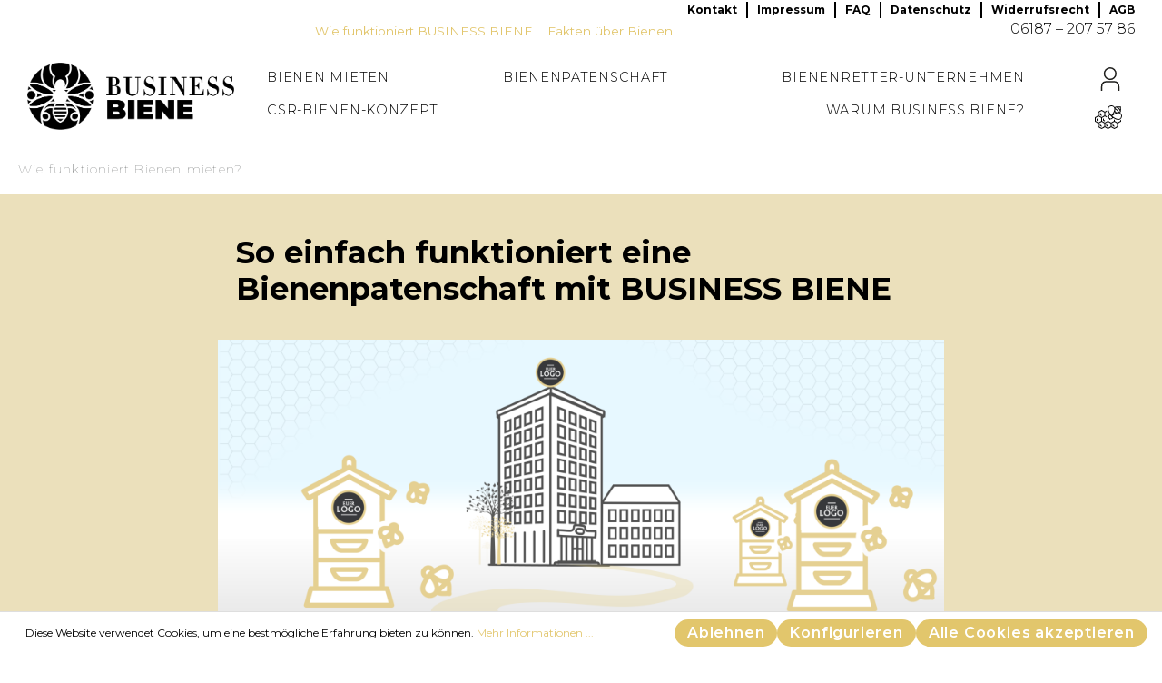

--- FILE ---
content_type: text/html; charset=UTF-8
request_url: https://business-biene.de/wie-funktioniert-bienen-mieten/
body_size: 10042
content:

<!DOCTYPE html>

<html lang="de-DE"
      itemscope="itemscope"
      itemtype="https://schema.org/WebPage">

                            
    <head>
                                        <meta charset="utf-8">
            
            <script>
            let gtmIsTrackingProductClicks = Boolean(), gtmContainerId = 'GTM-TZHXNQZ', hasSWConsentSupport = Boolean(Number(1));
            window.wbmScriptIsSet = false;
        </script>
        <script type="text/javascript">
            window.dataLayer = window.dataLayer || [];
            window.dataLayer.push({"ecommerce":{"currencyCode":"EUR","impressions":[]},"google_tag_params":{"ecomm_prodid":[],"ecomm_category":"","ecomm_pagetype":"category"}});

                    </script>                <!-- WbmTagManagerEcomm Head Snippet Start -->
        <script id="wbmTagManger" type="text/javascript">
            function getCookie(name) {
                var cookieMatch = document.cookie.match(name + '=(.*?)(;|$)');
                return cookieMatch && decodeURI(cookieMatch[1]);
            }

            var gtmCookieSet = getCookie('wbm-tagmanager-enabled');
            
            var googleTag = function(w,d,s,l,i){w[l]=w[l]||[];w[l].push({'gtm.start':new Date().getTime(),event:'gtm.js'});var f=d.getElementsByTagName(s)[0],j=d.createElement(s),dl=l!='dataLayer'?'&l='+l:'';j.async=true;j.src='https://www.googletagmanager.com/gtm.js?id='+i+dl+'';f.parentNode.insertBefore(j,f);};
            

            if (hasSWConsentSupport && gtmCookieSet === null) {
                window.wbmGoogleTagmanagerId = gtmContainerId;
                window.wbmScriptIsSet = false;
                window.googleTag = googleTag;
            } else {
                window.wbmScriptIsSet = true;
                googleTag(window, document, 'script', 'dataLayer', gtmContainerId);
                googleTag = null;
            }
        </script><!-- WbmTagManagerEcomm Head Snippet End -->    
                            <meta name="viewport"
                      content="width=device-width, initial-scale=1, shrink-to-fit=no">
            
                            <meta name="author"
                      content=""/>
                <meta name="robots"
                      content="index,follow"/>
                <meta name="revisit-after"
                      content="15 days"/>
                <meta name="keywords"
                      content=""/>
                <meta name="description"
                      content="So einfach funktioniert eine Bienenpatenschaft! ✔ Bienenboxen mit eurem Firmenlogo ✔ süße Honigernte aus euren eigenen Bienen ✔ Nachhaltigskeits-Zertifikat"/>
            
                            <meta property="og:url"
                      content="https://business-biene.de/wie-funktioniert-bienen-mieten/"/>
                <meta property="og:type"
                      content="website"/>
                <meta property="og:site_name"
                      content="Business Biene"/>
                <meta property="og:title"
                      content="💡Wie funktioniert Bienen mieten?💡"/>
                <meta property="og:description"
                      content="So einfach funktioniert eine Bienenpatenschaft! ✔ Bienenboxen mit eurem Firmenlogo ✔ süße Honigernte aus euren eigenen Bienen ✔ Nachhaltigskeits-Zertifikat"/>
                <meta property="og:image"
                      content="https://business-biene.de/media/6b/4a/41/1685087578/CustomThemeLogo_(16).png"/>

                <meta name="twitter:card"
                      content="summary"/>
                <meta name="twitter:site"
                      content="Business Biene"/>
                <meta name="twitter:title"
                      content="💡Wie funktioniert Bienen mieten?💡"/>
                <meta name="twitter:description"
                      content="So einfach funktioniert eine Bienenpatenschaft! ✔ Bienenboxen mit eurem Firmenlogo ✔ süße Honigernte aus euren eigenen Bienen ✔ Nachhaltigskeits-Zertifikat"/>
                <meta name="twitter:image"
                      content="https://business-biene.de/media/6b/4a/41/1685087578/CustomThemeLogo_(16).png"/>
            
                            <meta itemprop="copyrightHolder"
                      content="Business Biene"/>
                <meta itemprop="copyrightYear"
                      content=""/>
                <meta itemprop="isFamilyFriendly"
                      content="false"/>
                <meta itemprop="image"
                      content="https://business-biene.de/media/6b/4a/41/1685087578/CustomThemeLogo_(16).png"/>
            
                                                
                    <link rel="shortcut icon"
                  href="https://business-biene.de/media/b8/5b/57/1685087578/CustomThemeFavicon_(16).png">
        
                            
                            
                                    <link rel="canonical" href="https://business-biene.de/wie-funktioniert-bienen-mieten/" />
                    
                       <title itemprop="name">💡Wie funktioniert Bienen mieten?💡</title>
        
   <script src="https://kit.fontawesome.com/.js" crossorigin="anonymous"></script>

                                                                        <link rel="stylesheet"
                      href="https://business-biene.de/theme/cd4d1c7ba38d5e2779218f2fdafcb72f/css/all.css?1723451264504380">
                                    
                        <script>
        window.features = {"V6_5_0_0":false,"v6.5.0.0":false,"PERFORMANCE_TWEAKS":false,"performance.tweaks":false,"FEATURE_NEXT_1797":false,"feature.next.1797":false,"FEATURE_NEXT_16710":false,"feature.next.16710":false,"FEATURE_NEXT_13810":false,"feature.next.13810":false,"FEATURE_NEXT_13250":false,"feature.next.13250":false,"FEATURE_NEXT_17276":false,"feature.next.17276":false,"FEATURE_NEXT_16151":false,"feature.next.16151":false,"FEATURE_NEXT_16155":false,"feature.next.16155":false,"FEATURE_NEXT_19501":false,"feature.next.19501":false,"FEATURE_NEXT_15053":false,"feature.next.15053":false,"FEATURE_NEXT_18215":false,"feature.next.18215":false,"FEATURE_NEXT_15815":false,"feature.next.15815":false,"FEATURE_NEXT_14699":false,"feature.next.14699":false,"FEATURE_NEXT_15707":false,"feature.next.15707":false,"FEATURE_NEXT_14360":false,"feature.next.14360":false,"FEATURE_NEXT_15172":false,"feature.next.15172":false,"FEATURE_NEXT_14001":false,"feature.next.14001":false,"FEATURE_NEXT_7739":false,"feature.next.7739":false,"FEATURE_NEXT_16200":false,"feature.next.16200":false,"FEATURE_NEXT_13410":false,"feature.next.13410":false,"FEATURE_NEXT_15917":false,"feature.next.15917":false,"FEATURE_NEXT_15957":false,"feature.next.15957":false,"FEATURE_NEXT_13601":false,"feature.next.13601":false,"FEATURE_NEXT_16992":false,"feature.next.16992":false,"FEATURE_NEXT_7530":false,"feature.next.7530":false,"FEATURE_NEXT_16824":false,"feature.next.16824":false,"FEATURE_NEXT_16271":false,"feature.next.16271":false,"FEATURE_NEXT_15381":false,"feature.next.15381":false,"FEATURE_NEXT_17275":false,"feature.next.17275":false,"FEATURE_NEXT_17016":false,"feature.next.17016":false,"FEATURE_NEXT_16236":false,"feature.next.16236":false,"FEATURE_NEXT_16640":false,"feature.next.16640":false,"FEATURE_NEXT_17858":false,"feature.next.17858":false,"FEATURE_NEXT_6758":false,"feature.next.6758":false,"FEATURE_NEXT_19048":false,"feature.next.19048":false,"FEATURE_NEXT_19822":false,"feature.next.19822":false,"FEATURE_NEXT_18129":false,"feature.next.18129":false,"FEATURE_NEXT_19163":false,"feature.next.19163":false,"FEATURE_NEXT_18187":false,"feature.next.18187":false,"FEATURE_NEXT_17978":false,"feature.next.17978":false,"FEATURE_NEXT_11634":false,"feature.next.11634":false,"FEATURE_NEXT_21547":false,"feature.next.21547":false,"FEATURE_NEXT_22900":false,"feature.next.22900":false};
    </script>
        
                                                    
                            
            
                
                                    <script>
                    window.useDefaultCookieConsent = true;
                </script>
                    
            </head>

    <body class="is-ctl-navigation is-act-index">

                                    <noscript>
                <iframe src="https://www.googletagmanager.com/ns.html?id=GTM-TZHXNQZ"
                        height="0" width="0" style="display:none;visibility:hidden"></iframe>
            </noscript>
                            <noscript class="noscript-main">
                
    <div role="alert"
         class="alert alert-info alert-has-icon">
                                                                        
                                    
                
    <span class="icon icon-info">
                    <svg xmlns="http://www.w3.org/2000/svg" xmlns:xlink="http://www.w3.org/1999/xlink" width="24" height="24" viewBox="0 0 24 24"><defs><path d="M12 7c.5523 0 1 .4477 1 1s-.4477 1-1 1-1-.4477-1-1 .4477-1 1-1zm1 9c0 .5523-.4477 1-1 1s-1-.4477-1-1v-5c0-.5523.4477-1 1-1s1 .4477 1 1v5zm11-4c0 6.6274-5.3726 12-12 12S0 18.6274 0 12 5.3726 0 12 0s12 5.3726 12 12zM12 2C6.4772 2 2 6.4772 2 12s4.4772 10 10 10 10-4.4772 10-10S17.5228 2 12 2z" id="icons-default-info" /></defs><use xlink:href="#icons-default-info" fill="#758CA3" fill-rule="evenodd" /></svg>
            </span>

                                        
                    <div class="alert-content-container">
                                                    
                                    <div class="alert-content">
                                                    Um unseren Shop in vollem Umfang nutzen zu können, empfehlen wir Ihnen Javascript in Ihrem Browser zu aktivieren.
                                            </div>
                
                                                                </div>
            </div>
            </noscript>
        

            <!-- Header START -->
    <header class="header-main sticky-top">
                            <div class="container">
            <div class="top-bar d-none d-md-flex justify-content-end align-items-end">
        <a href='/how-it-works/' class="mr-3">Wie funktioniert BUSINESS BIENE</a>
        <a href='/fakten-ueber-bienen/' class="mr-3">Fakten über Bienen</a>
        <nav class="top-bar-nav">
                                            
                
                                            
                
                            <ul class="header-service list-unstyled text-right"><li class="header-service-menu-item"><a class="link"
                                       href="https://business-biene.de/kontakt/"
                                                                              title="Kontakt">
                                        Kontakt
                                    </a></li><li class="header-service-menu-item"><a class="link"
                                       href="https://business-biene.de/impressum/"
                                                                              title="Impressum">
                                        Impressum
                                    </a></li><li class="header-service-menu-item"><a class="link"
                                       href="https://business-biene.de/faq/"
                                                                              title="FAQ">
                                        FAQ
                                    </a></li><li class="header-service-menu-item"><a class="link"
                                       href="https://business-biene.de/datenschutz/"
                                                                              title="Datenschutz">
                                        Datenschutz
                                    </a></li><li class="header-service-menu-item"><a class="link"
                                       href="https://business-biene.de/widerrufsrecht/"
                                                                              title="Widerrufsrecht">
                                        Widerrufsrecht
                                    </a></li><li class="header-service-menu-item"><a class="link"
                                       href="https://business-biene.de/agb/"
                                                                              title="AGB">
                                        AGB
                                    </a></li><li class="header-service-contact-item d-block"><a class="link" href="tel: +491525/5354062">
                                06187 – 207 57 86
                            </a></li></ul>                    </nav>
    </div>
    </div>

        <!-- Logo Nav START -->
    <nav class="navbar navbar-expand-xl"
         itemscope="itemscope"
         itemtype="http://schema.org/SiteNavigationElement">

        <div class="container">

            <!-- Logo START -->
            <div class="header-logo-col mr-md-auto">
                                        <div class="header-logo-main">
                    <a class="header-logo-main-link"
               href="/"
               title="Zur Startseite wechseln">
                                    <picture class="header-logo-picture">
                                                                                
                                                                            
                                                                                    <img src="https://business-biene.de/media/6b/4a/41/1685087578/CustomThemeLogo_%2816%29.png"
                                     alt="Zur Startseite wechseln"
                                     class="img-fluid header-logo-main-img"/>
                                                                        </picture>
                            </a>
            </div>
                            </div>
            <!-- Logo END -->

            <!-- Main navbar START -->
                            <div class="mr-md-auto d-none d-xl-block">
                                            
    <div class="main-navigation"
         id="mainNavigation"
         data-flyout-menu="true">
                    <div class="container">
                                    <nav class="nav main-navigation-menu"
                        itemscope="itemscope"
                        itemtype="http://schema.org/SiteNavigationElement">
                        
                        
                                                    
                                                                                            
                                                                
                                            <a class="nav-link main-navigation-link"
           href="https://business-biene.de/bienen-mieten/"
           itemprop="url"
                                  title="Bienen mieten">
            <div class="nav-link-text main-navigation-link-text">
                <span itemprop="name">Bienen mieten</span>
            </div>
        </a>
                                                                                                
                                                                
                                            <a class="nav-link main-navigation-link"
           href="https://business-biene.de/bienenpatenschaft/"
           itemprop="url"
           data-flyout-menu-trigger="d1dd306dcffa4e4fb89266b919677b6c"                       title="Bienenpatenschaft">
            <div class="nav-link-text main-navigation-link-text">
                <span itemprop="name">Bienenpatenschaft</span>
            </div>
        </a>
                                                                                                
                                                                
                                            <a class="nav-link main-navigation-link"
           href="https://business-biene.de/bienenpatenschaft/unsere-bienenretter-unternehmen/"
           itemprop="url"
                                  title="Bienenretter-Unternehmen">
            <div class="nav-link-text main-navigation-link-text">
                <span itemprop="name">Bienenretter-Unternehmen</span>
            </div>
        </a>
                                                                                                
                                                                
                                            <a class="nav-link main-navigation-link"
           href="https://business-biene.de/csr-bienen-konzept/"
           itemprop="url"
                                  title="CSR-Bienen-Konzept">
            <div class="nav-link-text main-navigation-link-text">
                <span itemprop="name">CSR-Bienen-Konzept</span>
            </div>
        </a>
                                                                                                
                                                                
                                            <a class="nav-link main-navigation-link"
           href="https://business-biene.de/warum-business-biene/"
           itemprop="url"
                                  title="Warum Business Biene?">
            <div class="nav-link-text main-navigation-link-text">
                <span itemprop="name">Warum Business Biene?</span>
            </div>
        </a>
                                                                            </nav>
                            </div>
        
                                                                                                                                                                                                                
                                                <div class="navigation-flyouts">
                                                                                                                                                                                                                            <div class="navigation-flyout"
                                             data-flyout-menu-id="d1dd306dcffa4e4fb89266b919677b6c">
                                            <div class="container">
                                                                                                                
        <div class="row navigation-flyout-content">
                    <div class="navigation-flyout-categories">
                                                                    
                    
    
    <div class="row navigation-flyout-categories is-level-0">
                                            
                            <div class="col-3 navigation-flyout-col">
                                                                        <a class="nav-item nav-link navigation-flyout-link is-level-0"
                               href="https://business-biene.de/wie-funktioniert-bienen-mieten/"
                               itemprop="url"
                                                              title="Wie funktioniert BUSINESS BIENE">
                                <span itemprop="name">Wie funktioniert BUSINESS BIENE</span>
                            </a>
                                            
                                                                            
        
    
    <div class="navigation-flyout-categories is-level-1">
            </div>
                                                            </div>
                                                        
                            <div class="col-3 navigation-flyout-col">
                                                                        <a class="nav-item nav-link navigation-flyout-link is-level-0"
                               href="https://business-biene.de/bienenpatenschaft/unsere-bienenretter-unternehmen/"
                               itemprop="url"
                                                              title="Unsere Bienenretter-Unternehmen">
                                <span itemprop="name">Unsere Bienenretter-Unternehmen</span>
                            </a>
                                            
                                                                            
        
    
    <div class="navigation-flyout-categories is-level-1">
            </div>
                                                            </div>
                        </div>
                        
                            </div>
            </div>
                                                                                            </div>
                                        </div>
                                                                                                                                                                                                                                                                                                                                </div>
                                        </div>
                                    </div>
                        <!-- Main navbar END -->

            <div class="header-actions-col">
                <div class="row no-gutters d-flex align-items-md-center justify-content-end align-items-center header-actions">

                                            <div class="col-auto ml-auto d-xl-none">
                            <div class="menu-button">
                                                                    <button class="btn nav-main-toggle-btn header-actions-btn"
                                            type="button"
                                            data-offcanvas-menu="true"
                                            aria-label="Menü">
                                                                                                    
                                    
                
    <span class="icon icon-stack">
                    <svg xmlns="http://www.w3.org/2000/svg" xmlns:xlink="http://www.w3.org/1999/xlink" width="24" height="24" viewBox="0 0 24 24"><defs><path d="M3 13c-.5523 0-1-.4477-1-1s.4477-1 1-1h18c.5523 0 1 .4477 1 1s-.4477 1-1 1H3zm0-7c-.5523 0-1-.4477-1-1s.4477-1 1-1h18c.5523 0 1 .4477 1 1s-.4477 1-1 1H3zm0 14c-.5523 0-1-.4477-1-1s.4477-1 1-1h18c.5523 0 1 .4477 1 1s-.4477 1-1 1H3z" id="icons-default-stack" /></defs><use xlink:href="#icons-default-stack" fill="#758CA3" fill-rule="evenodd" /></svg>
            </span>

                                                                                    <span class="header-label d-none">Menü</span>
                                    </button>
                                                            </div>
                        </div>
                    
                    
                                                                        <div class="col-auto">
                                <div class="account-menu">
                                        <div class="dropdown">
            <button class="btn account-menu-btn header-actions-btn"
            type="button"
            id="accountWidget"
            data-offcanvas-account-menu="true"
            data-toggle="dropdown"
            aria-haspopup="true"
            aria-expanded="false"
            aria-label="Mein Konto"
            title="Mein Konto">
                        
                                    
                
    <span class="icon icon-avatar">
                    <svg id="Ebene_1" data-name="Ebene 1" xmlns="http://www.w3.org/2000/svg" viewBox="0 0 27.03 34.66"><defs><style>.cls-1{fill:none;stroke:#1d1d1b;stroke-miterlimit:10;stroke-width:2px;}</style></defs><path class="cls-1" d="M12.49,41.77V35.54s-.43-7,6.26-7H31.26s6.19-.32,6.26,7.2v6" transform="translate(-11.48 -7.11)"/><circle class="cls-1" cx="13.36" cy="9.44" r="8.44"/></svg>
            </span>

            <span class="header-label d-none">Mein Konto</span>
    </button>

                    <div class="dropdown-menu dropdown-menu-right account-menu-dropdown js-account-menu-dropdown"
                 aria-labelledby="accountWidget">
                

        
                                                        <button class="btn btn-light offcanvas-close js-offcanvas-close btn-block sticky-top">
                                                                    
                                    
                
    <span class="icon icon-x icon-sm">
                    <svg xmlns="http://www.w3.org/2000/svg" xmlns:xlink="http://www.w3.org/1999/xlink" width="24" height="24" viewBox="0 0 24 24"><defs><path d="m10.5858 12-7.293-7.2929c-.3904-.3905-.3904-1.0237 0-1.4142.3906-.3905 1.0238-.3905 1.4143 0L12 10.5858l7.2929-7.293c.3905-.3904 1.0237-.3904 1.4142 0 .3905.3906.3905 1.0238 0 1.4143L13.4142 12l7.293 7.2929c.3904.3905.3904 1.0237 0 1.4142-.3906.3905-1.0238.3905-1.4143 0L12 13.4142l-7.2929 7.293c-.3905.3904-1.0237.3904-1.4142 0-.3905-.3906-.3905-1.0238 0-1.4143L10.5858 12z" id="icons-default-x" /></defs><use xlink:href="#icons-default-x" fill="#758CA3" fill-rule="evenodd" /></svg>
            </span>

                            
                                                    Menü schließen
                                            </button>
                
    
                    <div class="offcanvas-content-container">
                <div class="account-menu">
                                    <div class="dropdown-header account-menu-header">
                    Mein Konto
                </div>
                    
                                    <div class="account-menu-login">
                    <a href="/account/login"
                       title="Anmelden"
                       class="btn btn-primary account-menu-login-button">
                        Anmelden
                    </a>

                    <div class="account-menu-register">
                        oder <a href="/account/login"
                                                            title="registrieren">registrieren</a>
                    </div>
                </div>
                    
                    <div class="account-menu-links">
                    <div class="header-account-menu">
        <div class="card account-menu-inner">
                                        
                                                <div class="list-group list-group-flush account-aside-list-group">
                        
                                                                    <a href="/account"
                                   title="Übersicht"
                                   class="list-group-item list-group-item-action account-aside-item">
                                    Übersicht
                                </a>
                            
                                                            <a href="/account/profile"
                                   title="Persönliches Profil"
                                   class="list-group-item list-group-item-action account-aside-item">
                                    Persönliches Profil
                                </a>
                            
                                                            <a href="/account/address"
                                   title="Adressen"
                                   class="list-group-item list-group-item-action account-aside-item">
                                    Adressen
                                </a>
                            
                                                            <a href="/account/payment"
                                   title="Zahlungsarten"
                                   class="list-group-item list-group-item-action account-aside-item">
                                    Zahlungsarten
                                </a>
                            
                                                            <a href="/account/order"
                                   title="Bestellungen"
                                   class="list-group-item list-group-item-action account-aside-item">
                                    Bestellungen
                                </a>
                                                    

            <a href="/account/abos"
           title="Abos"
           class="list-group-item list-group-item-action account-aside-item">
            Abos
        </a>
    

                        <a href="/account/mollie/subscriptions" title="Abonnements" class="list-group-item list-group-item-action account-aside-item">
                Abonnements
            </a>
            
                    </div>
                            
                                                </div>
    </div>
            </div>
            </div>
        </div>
                </div>
            </div>
                                </div>
                            </div>
                        
                    
                                                                        <div class="col-auto">
                                <div class="header-cart"
                                     data-offcanvas-cart="true">
                                    <a class="btn header-cart-btn header-actions-btn"
                                       href="/checkout/cart"
                                       data-cart-widget="true"
                                       title="Warenkorb"
                                       aria-label="Warenkorb">
                                            <span class="header-cart-icon">
                        
                                    
                
    <span class="icon icon-bag">
                    <svg id="Ebene_1" data-name="Ebene 100" xmlns="http://www.w3.org/2000/svg" viewBox="0 0 41.9 36.31"><defs><style>.cls-1{fill:#1d1d1b;}</style></defs><path class="cls-1" d="M13.88,22.91a.7.7,0,0,0,.35-1.31L13,20.87V19.41a.7.7,0,0,0-1.4,0v1.87a.7.7,0,0,0,.35.6l1.62.93A.64.64,0,0,0,13.88,22.91Z" transform="translate(-3.88 -6.84)"/><path class="cls-1" d="M13,37.63V36.17a.7.7,0,0,0-1.4,0V38a.7.7,0,0,0,.35.6l1.62.93a.64.64,0,0,0,.35.1.7.7,0,0,0,.35-1.31Z" transform="translate(-3.88 -6.84)"/><path class="cls-1" d="M22.74,37.63V36.17a.7.7,0,0,0-1.4,0V38a.68.68,0,0,0,.35.6l1.62.93a.64.64,0,0,0,.35.1.68.68,0,0,0,.6-.36.69.69,0,0,0-.25-1Z" transform="translate(-3.88 -6.84)"/><path class="cls-1" d="M32.51,37.63V36.17a.7.7,0,0,0-1.39,0V38a.68.68,0,0,0,.35.6l1.62.93a.64.64,0,0,0,.35.1.7.7,0,0,0,.34-1.31Z" transform="translate(-3.88 -6.84)"/><path class="cls-1" d="M9.34,30l-1.27-.73V27.79a.7.7,0,0,0-1.39,0v1.87a.68.68,0,0,0,.35.6l1.62.93a.72.72,0,0,0,.34.09.68.68,0,0,0,.61-.35A.69.69,0,0,0,9.34,30Z" transform="translate(-3.88 -6.84)"/><path class="cls-1" d="M17.15,27.1a.7.7,0,0,0-.7.69v1.87a.7.7,0,0,0,.35.6l1.62.93a.73.73,0,0,0,.35.09.7.7,0,0,0,.35-1.3l-1.27-.73V27.79A.69.69,0,0,0,17.15,27.1Z" transform="translate(-3.88 -6.84)"/><path class="cls-1" d="M43,30.92l-4.22,2.36-4.16-2.41V29.15c-.46-.22-.92-.46-1.4-.73v2.47L29,33.28l-4.16-2.41V28.49a3.68,3.68,0,0,1-.38-.31,4.39,4.39,0,0,1-.48-.57,2.42,2.42,0,0,1-.53-.13v3.41l-4.22,2.39-4.16-2.41V26.1l4.21-2.39,2.86,1.66a2.13,2.13,0,0,1,.6-1.27l-2.79-1.61V17.72l2.75-1.56c-.16-.48-.29-.93-.4-1.38l-3.07,1.74-4.48-2.6a.73.73,0,0,0-.7,0L9.13,16.7a.7.7,0,0,0-.36.61v5.2L4.24,25.08a.7.7,0,0,0-.36.61v5.59a.7.7,0,0,0,.35.61L8.77,34.5v5.17a.69.69,0,0,0,.35.6L14,43.06a.74.74,0,0,0,.35.1.72.72,0,0,0,.34-.09l4.6-2.58,4.48,2.57a.74.74,0,0,0,.35.1.67.67,0,0,0,.34-.09l4.61-2.58,4.48,2.57a.74.74,0,0,0,.35.1.69.69,0,0,0,.34-.09l4.91-2.75a.71.71,0,0,0,.36-.61V34.48L44,31.94a.71.71,0,0,0,.36-.61V29a8.5,8.5,0,0,1-1.4.89ZM10.17,17.72l4.21-2.39,4.17,2.42v4.76L14.34,24.9l-2-1.13-2.21-1.28ZM5.28,30.88V26.1l4.2-2.38,2.13,1.22,2.05,1.19v4.79L9.45,33.28ZM18.55,39.3l-4.21,2.35-4.17-2.39V34.48L14.4,32.1l4.15,2.41Zm9.77,0-4.2,2.35-4.18-2.39V34.48l4.22-2.39,4.16,2.42Zm9.78,0-4.21,2.35-4.17-2.39V34.48l4.21-2.39,4.17,2.42Z" transform="translate(-3.88 -6.84)"/><path class="cls-1" d="M42.87,18.15c1.55-1.77,1.41-4.75,1.28-6.87a8.8,8.8,0,0,1,0-1.85A.69.69,0,0,0,44,8.66a.72.72,0,0,0-.8-.17,8.61,8.61,0,0,1-1.85,0c-2.13-.13-5.11-.28-6.88,1.27a5.93,5.93,0,0,0-11,3c0,2.57,1.75,5.75,3.27,8a3.73,3.73,0,0,0-1.28.8,4,4,0,0,0-1.16,2.8c0,.12,0,.24,0,.37l-.35.12a.7.7,0,0,0,.24,1.36.85.85,0,0,0,.23,0l.25-.09a3.63,3.63,0,0,0,1.81,1.81l-.09.25a.7.7,0,0,0,.42.89.67.67,0,0,0,.24,0,.71.71,0,0,0,.66-.46l.12-.34a2.58,2.58,0,0,0,.39,0A4,4,0,0,0,31,27.2a3.82,3.82,0,0,0,.81-1.27c2.26,1.51,5.43,3.26,8,3.26a5.93,5.93,0,0,0,3-11Zm-8.54-1.4,1.54,1.55a24.62,24.62,0,0,0-3.37,1.83A25.88,25.88,0,0,0,34.33,16.75Zm3,1-2.42-2.42a8.48,8.48,0,0,0,.46-2.54h0a16.49,16.49,0,0,1,2.49,2,17.79,17.79,0,0,1,2,2.48h0A8.12,8.12,0,0,0,37.3,17.75Zm5.39-7.82c0,.38,0,.85.06,1.43s.07,1.13.08,1.72a8.93,8.93,0,0,0-1.42-1.86,9.36,9.36,0,0,0-1.86-1.43l1.71.08C41.85,9.91,42.34,9.92,42.69,9.93Zm-6,.15h0a8.53,8.53,0,0,1,3.7,2.11,8.87,8.87,0,0,1,2.12,3.71v0a3.19,3.19,0,0,1-.91,1.54,19.53,19.53,0,0,0-2.83-3.65A18.78,18.78,0,0,0,35.15,11,3.27,3.27,0,0,1,36.71,10.08ZM29.38,8.24a4.56,4.56,0,0,1,4.56,4.55c0,3.14-3.25,7.65-4.56,9.33-1.3-1.68-4.55-6.19-4.55-9.33A4.57,4.57,0,0,1,29.38,8.24Zm.67,18a2.65,2.65,0,0,1-3.63,0,2.58,2.58,0,0,1-.75-1.81,2.55,2.55,0,0,1,.76-1.82A2.44,2.44,0,0,1,27.5,22c.73,1,1.28,1.66,1.35,1.74a.1.1,0,0,0,0,0l0,.05c.09.07.74.62,1.74,1.34A2.5,2.5,0,0,1,30.05,26.21Zm9.78,1.58c-3.13,0-7.64-3.24-9.33-4.55,1.69-1.3,6.2-4.55,9.33-4.55a4.55,4.55,0,1,1,0,9.1Z" transform="translate(-3.88 -6.84)"/></svg>

            </span>

        </span>
    <span class="header-label d-none">Warenkorb</span>
                                            </a>
                                </div>
                            </div>
                        
                                    </div>
            </div>
        </div>
    </nav>
            </header>

        
                                    <div class="d-none js-navigation-offcanvas-initial-content">
                                            

        
                                                        <button class="btn btn-light offcanvas-close js-offcanvas-close btn-block sticky-top">
                                                                    
                                    
                
    <span class="icon icon-x icon-sm">
                    <svg xmlns="http://www.w3.org/2000/svg" xmlns:xlink="http://www.w3.org/1999/xlink" width="24" height="24" viewBox="0 0 24 24"><defs><path d="m10.5858 12-7.293-7.2929c-.3904-.3905-.3904-1.0237 0-1.4142.3906-.3905 1.0238-.3905 1.4143 0L12 10.5858l7.2929-7.293c.3905-.3904 1.0237-.3904 1.4142 0 .3905.3906.3905 1.0238 0 1.4143L13.4142 12l7.293 7.2929c.3904.3905.3904 1.0237 0 1.4142-.3906.3905-1.0238.3905-1.4143 0L12 13.4142l-7.2929 7.293c-.3905.3904-1.0237.3904-1.4142 0-.3905-.3906-.3905-1.0238 0-1.4143L10.5858 12z" id="icons-default-x" /></defs><use xlink:href="#icons-default-x" fill="#758CA3" fill-rule="evenodd" /></svg>
            </span>

                            
                                                    Menü schließen
                                            </button>
                
    
                    <div class="offcanvas-content-container">
                        <nav class="nav navigation-offcanvas-actions">
                                
                
                                
                        </nav>
    
    
    <div class="navigation-offcanvas-container js-navigation-offcanvas">
        <div class="navigation-offcanvas-overlay-content js-navigation-offcanvas-overlay-content">
                                <a class="nav-item nav-link is-home-link navigation-offcanvas-link js-navigation-offcanvas-link"
       href="/widgets/menu/offcanvas"
       itemprop="url"
       title="Zeige alle Kategorien">
                    <span class="navigation-offcanvas-link-icon js-navigation-offcanvas-loading-icon">
                                
                                    
                
    <span class="icon icon-stack">
                    <svg xmlns="http://www.w3.org/2000/svg" xmlns:xlink="http://www.w3.org/1999/xlink" width="24" height="24" viewBox="0 0 24 24"><defs><path d="M3 13c-.5523 0-1-.4477-1-1s.4477-1 1-1h18c.5523 0 1 .4477 1 1s-.4477 1-1 1H3zm0-7c-.5523 0-1-.4477-1-1s.4477-1 1-1h18c.5523 0 1 .4477 1 1s-.4477 1-1 1H3zm0 14c-.5523 0-1-.4477-1-1s.4477-1 1-1h18c.5523 0 1 .4477 1 1s-.4477 1-1 1H3z" id="icons-default-stack" /></defs><use xlink:href="#icons-default-stack" fill="#758CA3" fill-rule="evenodd" /></svg>
            </span>

                </span>
            <span itemprop="name">
                Zeige alle Kategorien
            </span>
            </a>

                    <a class="nav-item nav-link navigation-offcanvas-headline"
       href="https://business-biene.de/wie-funktioniert-bienen-mieten/"
              itemprop="url">
                    <span itemprop="name">
                Wie funktioniert Bienen mieten?
            </span>
            </a>

                    
<a class="nav-item nav-link is-back-link navigation-offcanvas-link js-navigation-offcanvas-link"
   href="/widgets/menu/offcanvas"
   itemprop="url"
   title="Zurück">
            <span class="navigation-offcanvas-link-icon js-navigation-offcanvas-loading-icon">
                                            
    
                
    <span class="icon icon-arrow-medium-left icon-sm">
                    <svg xmlns="http://www.w3.org/2000/svg" xmlns:xlink="http://www.w3.org/1999/xlink" width="16" height="16" viewBox="0 0 16 16"><defs><path id="icons-solid-arrow-medium-left" d="M4.7071 5.2929c-.3905-.3905-1.0237-.3905-1.4142 0-.3905.3905-.3905 1.0237 0 1.4142l4 4c.3905.3905 1.0237.3905 1.4142 0l4-4c.3905-.3905.3905-1.0237 0-1.4142-.3905-.3905-1.0237-.3905-1.4142 0L8 8.5858l-3.2929-3.293z" /></defs><use transform="matrix(0 -1 -1 0 16 16)" xlink:href="#icons-solid-arrow-medium-left" fill="#758CA3" fill-rule="evenodd" /></svg>
            </span>

                        </span>

        <span itemprop="name">
            Zurück
        </span>
    </a>
            
            <ul class="list-unstyled navigation-offcanvas-list">
                                    <li class="navigation-offcanvas-list-item">
            <a class="nav-item nav-link navigation-offcanvas-link is-current-category"
           href="https://business-biene.de/wie-funktioniert-bienen-mieten/"
           itemprop="url"
                      title="Wie funktioniert Bienen mieten?">
                            <span itemprop="name">
                    Wie funktioniert Bienen mieten? anzeigen
                </span>
                    </a>
    </li>
                
                                                    
<li class="navigation-offcanvas-list-item">
            <a class="navigation-offcanvas-link nav-item nav-link"
           href="https://business-biene.de/bienen-mieten/"
                       itemprop="url"
                       title="Bienen mieten">
                            <span itemprop="name">Bienen mieten</span>
                                    </a>
    </li>
                                    
<li class="navigation-offcanvas-list-item">
            <a class="navigation-offcanvas-link nav-item nav-link js-navigation-offcanvas-link"
           href="https://business-biene.de/bienenpatenschaft/"
                            data-href="/widgets/menu/offcanvas?navigationId=d1dd306dcffa4e4fb89266b919677b6c"
                       itemprop="url"
                       title="Bienenpatenschaft">
                            <span itemprop="name">Bienenpatenschaft</span>
                                                            <span
                            class="navigation-offcanvas-link-icon js-navigation-offcanvas-loading-icon">
                                            
    
                
    <span class="icon icon-arrow-medium-right icon-sm">
                    <svg xmlns="http://www.w3.org/2000/svg" xmlns:xlink="http://www.w3.org/1999/xlink" width="16" height="16" viewBox="0 0 16 16"><defs><path id="icons-solid-arrow-medium-right" d="M4.7071 5.2929c-.3905-.3905-1.0237-.3905-1.4142 0-.3905.3905-.3905 1.0237 0 1.4142l4 4c.3905.3905 1.0237.3905 1.4142 0l4-4c.3905-.3905.3905-1.0237 0-1.4142-.3905-.3905-1.0237-.3905-1.4142 0L8 8.5858l-3.2929-3.293z" /></defs><use transform="rotate(-90 8 8)" xlink:href="#icons-solid-arrow-medium-right" fill="#758CA3" fill-rule="evenodd" /></svg>
            </span>

                            </span>
                                                        </a>
    </li>
                                    
<li class="navigation-offcanvas-list-item">
            <a class="navigation-offcanvas-link nav-item nav-link"
           href="https://business-biene.de/bienenpatenschaft/unsere-bienenretter-unternehmen/"
                       itemprop="url"
                       title="Bienenretter-Unternehmen">
                            <span itemprop="name">Bienenretter-Unternehmen</span>
                                    </a>
    </li>
                                    
<li class="navigation-offcanvas-list-item">
            <a class="navigation-offcanvas-link nav-item nav-link"
           href="https://business-biene.de/csr-bienen-konzept/"
                       itemprop="url"
                       title="CSR-Bienen-Konzept">
                            <span itemprop="name">CSR-Bienen-Konzept</span>
                                    </a>
    </li>
                                    
<li class="navigation-offcanvas-list-item">
            <a class="navigation-offcanvas-link nav-item nav-link"
           href="https://business-biene.de/warum-business-biene/"
                       itemprop="url"
                       title="Warum Business Biene?">
                            <span itemprop="name">Warum Business Biene?</span>
                                    </a>
    </li>
                            </ul>
        </div>
    </div>
        </div>
                                        </div>
                    
                    <main class="content-main">
                                    <div class="flashbags container">
                                            </div>
                
                    <div class="container-main">
                                    <div class="breadcrumb cms-breadcrumb container">
                                        
                                                                                                                                        
                    <nav aria-label="breadcrumb">
                                    <ol class="breadcrumb"
                        itemscope
                        itemtype="https://schema.org/BreadcrumbList">
                                                                                
                                                            <li class="breadcrumb-item"
                                    aria-current="page"                                    itemprop="itemListElement"
                                    itemscope
                                    itemtype="https://schema.org/ListItem">
                                                                            <a href="https://business-biene.de/wie-funktioniert-bienen-mieten/"
                                           class="breadcrumb-link  is-active"
                                           title="Wie funktioniert Bienen mieten?"
                                                                                      itemprop="item">
                                            <link itemprop="url"
                                                  href="https://business-biene.de/wie-funktioniert-bienen-mieten/"/>
                                            <span class="breadcrumb-title" itemprop="name">Wie funktioniert Bienen mieten?</span>
                                        </a>
                                                                        <meta itemprop="position" content="1"/>
                                </li>
                            
                                                                                                                                    </ol>
                            </nav>
                            </div>
            
                                                                                                                                    <div class="cms-page">
                                                <div class="cms-sections">
                                            
            
            
                                        
                                        
                                    
                            <div class="cms-section bg-color small-container py-4 pos-0 cms-section-default"
                     style="background-color: #ebe0bb;">

                            <div class="cms-section-default full-width">
        
                            
                
                
    
    
    
    
            
    
                
            
    <div class="cms-block  pos-0 cms-block-text"
         style="">
                            
                    <div class="cms-block-container"
                 style="padding: 20px 20px 20px 20px;">

                                    <div class="cms-block-container-row row cms-row ">
                                    
    <div class="col-12" data-cms-element-id="a6257f93bf15408d9d726bd20bbec98b">
                        
    <div class="cms-element-text">
                                                        <h1>So einfach funktioniert eine Bienenpatenschaft mit BUSINESS BIENE
</h1><h2></h2><p></p>
                                        </div>
            </div>
                    </div>
                            </div>
            </div>
                    
                            
                
    
    
    
    
    
            
    
                
            
    <div class="cms-block  pos-1 cms-block-image-cover"
         style="">
                            
                    <div class="cms-block-container"
                 style="">

                                    <div class="cms-block-container-row row cms-row ">
                                    
    <div class="col-12" data-cms-element-id="b137abe4b6f640e3b663bfce294f2bcf">
                        
    <div class="cms-element-image">
                                                        
                                                                                                                                <div class="cms-image-container is-standard"
                                    >
                                                                            
                                        
                                                            
                        
                        
    
    
    
                                        
                                                                            
        
                
                    
            <img src="https://business-biene.de/media/0d/59/25/1657112288/Prozessgrafik_part1_de.png"                             srcset="https://business-biene.de/thumbnail/0d/59/25/1657112288/Prozessgrafik_part1_de_800x800.png 800w, https://business-biene.de/thumbnail/0d/59/25/1657112288/Prozessgrafik_part1_de_400x400.png 400w, https://business-biene.de/thumbnail/0d/59/25/1657112288/Prozessgrafik_part1_de_1920x1920.png 1920w"                                 sizes="(min-width: 1200px) 100vw, (min-width: 992px) 1199px, (min-width: 768px) 991px, (min-width: 576px) 767px, (min-width: 0px) 575px, 100vw"
                                         class="cms-image"        />
                                                                        </div>
                                                                        
                                                            </div>
            </div>
                    </div>
                            </div>
            </div>
                    
                            
                
                
    
    
    
    
            
    
                
            
    <div class="cms-block  pos-2 cms-block-text"
         style="">
                            
                    <div class="cms-block-container"
                 style="padding: 20px 20px 20px 20px;">

                                    <div class="cms-block-container-row row cms-row ">
                                    
    <div class="col-12" data-cms-element-id="e0f2ecaac77740cf92d53e07aeae8620">
                        
    <div class="cms-element-text">
                                                        <div class="row align-items-center py-4">
    <div class="col-md-4 mb-4 mb-md-0">
        <div class="hiw-counter">
            1
        </div>
    </div>
    <div class="col-md-8 hiw-text">
        Wir stellen ein vollwertiges Bienenvolk auf eurem Firmengelände (oder bei uns) auf, branden eure Bienenboxen mit eurem Firmenlogo und kümmern uns um alle notwendigen Schritte für eure Bienenpatenschaft.
    </div>
</div>
                                        </div>
            </div>
                    </div>
                            </div>
            </div>
                    
                            
                
    
    
    
    
    
            
    
                
            
    <div class="cms-block  pos-3 cms-block-image-cover"
         style="">
                            
                    <div class="cms-block-container"
                 style="">

                                    <div class="cms-block-container-row row cms-row ">
                                    
    <div class="col-12" data-cms-element-id="22da61a7144a4b9c978847b6ad35d1ca">
                        
    <div class="cms-element-image">
                                                        
                                                                                                                                <div class="cms-image-container is-standard"
                                    >
                                                                            
                                        
                                                            
                        
                        
    
    
    
                                        
                                                                            
        
                
                    
            <img src="https://business-biene.de/media/45/7c/76/1657178762/Prozessgrafik_part2_de.png"                             srcset="https://business-biene.de/thumbnail/45/7c/76/1657178762/Prozessgrafik_part2_de_400x400.png 400w, https://business-biene.de/thumbnail/45/7c/76/1657178762/Prozessgrafik_part2_de_800x800.png 800w, https://business-biene.de/thumbnail/45/7c/76/1657178762/Prozessgrafik_part2_de_1920x1920.png 1920w"                                 sizes="(min-width: 1200px) 100vw, (min-width: 992px) 1199px, (min-width: 768px) 991px, (min-width: 576px) 767px, (min-width: 0px) 575px, 100vw"
                                         class="cms-image"        />
                                                                        </div>
                                                                        
                                                            </div>
            </div>
                    </div>
                            </div>
            </div>
                    
                            
                
                
    
    
    
    
            
    
                
            
    <div class="cms-block  pos-4 cms-block-text"
         style="">
                            
                    <div class="cms-block-container"
                 style="padding: 20px 20px 20px 20px;">

                                    <div class="cms-block-container-row row cms-row ">
                                    
    <div class="col-12" data-cms-element-id="50fa7ee49eeb4e40a172ebf181761cba">
                        
    <div class="cms-element-text">
                                                        <div class="row align-items-center py-4">
    <div class="col-md-4">
        <div class="hiw-counter mb-4 mb-md-0">
            2
        </div>
    </div>
    <div class="col-md-8 hiw-text">
        Imker-Feeling hautnah erleben – unser Team führt alle imkerlichen Arbeiten auf eurem Firmengelände professionell durch, beantwortet Fragen und schult auf Wunsch Mitarbeiter, die sich für die zukünftige Pflege der Bienen interessieren.
    </div>
</div>
                                        </div>
            </div>
                    </div>
                            </div>
            </div>
                    
                            
                
    
    
    
    
    
            
    
                
            
    <div class="cms-block  pos-5 cms-block-image-cover"
         style="">
                            
                    <div class="cms-block-container"
                 style="">

                                    <div class="cms-block-container-row row cms-row ">
                                    
    <div class="col-12" data-cms-element-id="ba06c781291e47a797e2e5079bdc2294">
                        
    <div class="cms-element-image">
                                                        
                                                                                                                                <div class="cms-image-container is-standard"
                                    >
                                                                            
                                        
                                                            
                        
                        
    
    
    
                                        
                                                                            
        
                
                    
            <img src="https://business-biene.de/media/90/d1/2c/1657178782/Prozessgrafik_part3_de.png"                             srcset="https://business-biene.de/thumbnail/90/d1/2c/1657178782/Prozessgrafik_part3_de_1920x1920.png 1920w, https://business-biene.de/thumbnail/90/d1/2c/1657178782/Prozessgrafik_part3_de_400x400.png 400w, https://business-biene.de/thumbnail/90/d1/2c/1657178782/Prozessgrafik_part3_de_800x800.png 800w"                                 sizes="(min-width: 1200px) 100vw, (min-width: 992px) 1199px, (min-width: 768px) 991px, (min-width: 576px) 767px, (min-width: 0px) 575px, 100vw"
                                         class="cms-image"        />
                                                                        </div>
                                                                        
                                                            </div>
            </div>
                    </div>
                            </div>
            </div>
                    
                            
                
                
    
    
    
    
            
    
                
            
    <div class="cms-block  pos-6 cms-block-text"
         style="">
                            
                    <div class="cms-block-container"
                 style="padding: 20px 20px 20px 20px;">

                                    <div class="cms-block-container-row row cms-row ">
                                    
    <div class="col-12" data-cms-element-id="adaddb7db1d4418d9a32ebd05247f844">
                        
    <div class="cms-element-text">
                                                        <div class="row align-items-center py-4">
    <div class="col-md-4">
        <div class="hiw-counter mb-4 mb-md-0">
            3
        </div>
    </div>
    <div class="col-md-8 hiw-text">
        Die süße Honigernte aus eurer eigenen Bienen füllen wir für euch in hochwertige Honiggläser mit Firmenlogo im Wunschdesign.
    </div>
</div>
                                        </div>
            </div>
                    </div>
                            </div>
            </div>
                    
                            
                
    
    
    
    
    
            
    
                
            
    <div class="cms-block  pos-7 cms-block-image-cover"
         style="">
                            
                    <div class="cms-block-container"
                 style="">

                                    <div class="cms-block-container-row row cms-row ">
                                    
    <div class="col-12" data-cms-element-id="08557e8582374043a32cc1d77eb28e99">
                        
    <div class="cms-element-image">
                                                        
                                                                                                                                <div class="cms-image-container is-standard"
                                    >
                                                                            
                                        
                                                            
                        
                        
    
    
    
                                        
                                                                            
        
                
                    
            <img src="https://business-biene.de/media/af/c4/2a/1657178797/Prozessgrafik_part4_de.png"                             srcset="https://business-biene.de/thumbnail/af/c4/2a/1657178797/Prozessgrafik_part4_de_1920x1920.png 1920w, https://business-biene.de/thumbnail/af/c4/2a/1657178797/Prozessgrafik_part4_de_400x400.png 400w, https://business-biene.de/thumbnail/af/c4/2a/1657178797/Prozessgrafik_part4_de_800x800.png 800w"                                 sizes="(min-width: 1200px) 100vw, (min-width: 992px) 1199px, (min-width: 768px) 991px, (min-width: 576px) 767px, (min-width: 0px) 575px, 100vw"
                                         class="cms-image"        />
                                                                        </div>
                                                                        
                                                            </div>
            </div>
                    </div>
                            </div>
            </div>
                    
                            
                
                
    
    
    
    
            
    
                
            
    <div class="cms-block  pos-8 cms-block-text"
         style="">
                            
                    <div class="cms-block-container"
                 style="padding: 20px 20px 20px 20px;">

                                    <div class="cms-block-container-row row cms-row ">
                                    
    <div class="col-12" data-cms-element-id="845c03281d94486d81f358b4e11cc441">
                        
    <div class="cms-element-text">
                                                        <div class="row align-items-center py-4">
    <div class="col-md-4">
        <div class="hiw-counter mb-4 mb-md-0">
            4
        </div>
    </div>
    <div class="col-md-8 hiw-text">
        Euer Firmenhonig ist etwas ganz Besonderes und eignet sich ideal als Werbegeschenk, das ihr voller Stolz an Kunden, Mitarbeiter, Familie und Freunde verteilen könnt.
    </div>
</div>
                                        </div>
            </div>
                    </div>
                            </div>
            </div>
                    
                            
                
    
    
    
    
    
            
    
                
            
    <div class="cms-block  pos-9 cms-block-image-cover"
         style="">
                            
                    <div class="cms-block-container"
                 style="">

                                    <div class="cms-block-container-row row cms-row ">
                                    
    <div class="col-12" data-cms-element-id="b10a16e5168444d7b278035c75702d02">
                        
    <div class="cms-element-image">
                                                        
                                                                                                                                <div class="cms-image-container is-standard"
                                    >
                                                                            
                                        
                                                            
                        
                        
    
    
    
                                        
                                                                            
        
                
                    
            <img src="https://business-biene.de/media/e4/11/fe/1657178811/Prozessgrafik_part5_sprachneutral.png"                             srcset="https://business-biene.de/thumbnail/e4/11/fe/1657178811/Prozessgrafik_part5_sprachneutral_1920x1920.png 1920w, https://business-biene.de/thumbnail/e4/11/fe/1657178811/Prozessgrafik_part5_sprachneutral_800x800.png 800w, https://business-biene.de/thumbnail/e4/11/fe/1657178811/Prozessgrafik_part5_sprachneutral_400x400.png 400w"                                 sizes="(min-width: 1200px) 100vw, (min-width: 992px) 1199px, (min-width: 768px) 991px, (min-width: 576px) 767px, (min-width: 0px) 575px, 100vw"
                                         class="cms-image"        />
                                                                        </div>
                                                                        
                                                            </div>
            </div>
                    </div>
                            </div>
            </div>
                    
                            
                
                
    
    
    
    
            
    
                
            
    <div class="cms-block  pos-10 cms-block-text"
         style="">
                            
                    <div class="cms-block-container"
                 style="padding: 20px 20px 20px 20px;">

                                    <div class="cms-block-container-row row cms-row ">
                                    
    <div class="col-12" data-cms-element-id="c9533af9fd4d45cf9a2c0bee945a4e72">
                        
    <div class="cms-element-text">
                                                        <div class="row align-items-center pt-4">
    <div class="col-md-4">
        <div class="hiw-counter mb-4 mb-md-0">
            5
        </div>
    </div>
    <div class="col-md-8 hiw-text">
        Ihr erhaltet ein Nachhaltigkeits-Zertifikat mit eurem Firmenlogo sowie die Nutzungsrechte für das Bienenretter-Qualitätssiegel auf eurer Web- seite, in E-Mail Signaturen, euren Produkten und Printmedien. Wir unterstützen euch mit Social Media und PR-Vorlagen, um eure Bienenpaten- schaft publik zu machen.
    </div>
</div>
                                        </div>
            </div>
                    </div>
                            </div>
            </div>
                        </div>
                </div>
                        </div>
                                    </div>
                        </div>
            </main>
        
                    <footer class="footer-main">
                                        <div class="container py-2">
        <div class="row align-items-md-center justify-content-between footer-row">
            <div class="col-md-auto footer-copyright-col">
                                    <div class="fs-sm m-0 text-center">
                        <span class="opacity-50 me-1">
                                                        © 2022 - heute. Alle Rechte vorbehalten.
                        </span>
                    </div>
                            </div>

            <div class="col-md-auto footer-menu-col">
                <div class="fs-sm m-0 text-center">
                                                                        <ul class="footer-service-menu-list list-unstyled"><li class="footer-service-menu-item"><a class="footer-service-menu-link"
                                                   href="https://business-biene.de/kontakt/"
                                                                                                      title="Kontakt">
                                                    Kontakt
                                                </a></li><li class="footer-service-menu-item"><a class="footer-service-menu-link"
                                                   href="https://business-biene.de/impressum/"
                                                                                                      title="Impressum">
                                                    Impressum
                                                </a></li><li class="footer-service-menu-item"><a class="footer-service-menu-link"
                                                   href="https://business-biene.de/faq/"
                                                                                                      title="FAQ">
                                                    FAQ
                                                </a></li><li class="footer-service-menu-item"><a class="footer-service-menu-link"
                                                   href="https://business-biene.de/datenschutz/"
                                                                                                      title="Datenschutz">
                                                    Datenschutz
                                                </a></li><li class="footer-service-menu-item"><a class="footer-service-menu-link"
                                                   href="https://business-biene.de/widerrufsrecht/"
                                                                                                      title="Widerrufsrecht">
                                                    Widerrufsrecht
                                                </a></li><li class="footer-service-menu-item"><a class="footer-service-menu-link"
                                                   href="https://business-biene.de/agb/"
                                                                                                      title="AGB">
                                                    AGB
                                                </a></li></ul>                                                            </div>
            </div>
        </div>
    </div>
                            </footer>
            
                <div class="scroll-up-container"
         data-scroll-up="true">
                    <div class="scroll-up-button js-scroll-up-button">
                <button type="submit"
                        class="btn btn-primary">
                                                            
                                    
                
    <span class="icon icon-arrow-up icon-sm">
                    <svg xmlns="http://www.w3.org/2000/svg" xmlns:xlink="http://www.w3.org/1999/xlink" width="24" height="24" viewBox="0 0 24 24"><defs><path d="M13 3.4142V23c0 .5523-.4477 1-1 1s-1-.4477-1-1V3.4142l-4.2929 4.293c-.3905.3904-1.0237.3904-1.4142 0-.3905-.3906-.3905-1.0238 0-1.4143l6-6c.3905-.3905 1.0237-.3905 1.4142 0l6 6c.3905.3905.3905 1.0237 0 1.4142-.3905.3905-1.0237.3905-1.4142 0L13 3.4142z" id="icons-default-arrow-up" /></defs><use xlink:href="#icons-default-arrow-up" fill="#758CA3" fill-rule="evenodd" /></svg>
            </span>

                                        </button>
            </div>
            </div>
    
                                <div
            class="cookie-permission-container"
            data-cookie-permission="true">
            <div class="container">
                <div class="row align-items-center">

                                            <div class="col cookie-permission-content">
                            Diese Website verwendet Cookies, um eine bestmögliche Erfahrung bieten zu können. <a data-toggle="modal" data-bs-toggle="modal" data-url="/widgets/cms/fd44260b6ce6456d92d0cc3a5d24c21e" href="/widgets/cms/fd44260b6ce6456d92d0cc3a5d24c21e" title="Mehr Informationen">Mehr Informationen ...</a>
                        </div>
                    
                                            <div class="col-12 col-md-auto d-flex justify-content-center flex-wrap cookie-permission-actions pr-2">
                                                            <span class="cookie-permission-button js-cookie-permission-button">
                                    <button
                                        type="submit"
                                        class="btn btn-primary">
                                        Ablehnen
                                    </button>
                                </span>
                            
                                                            <span class="js-cookie-configuration-button">
                                    <button
                                        type="submit"
                                        class="btn btn-primary">
                                        Konfigurieren
                                    </button>
                                </span>
                            
                                                                                                <span class="js-cookie-accept-all-button">
                                        <button
                                            type="submit"
                                            class="btn btn-primary">
                                            Alle Cookies akzeptieren
                                        </button>
                                    </span>
                                                                                    </div>
                                    </div>
            </div>
        </div>
        
            <div class="js-pseudo-modal-template">
    <div class="modal fade"
         tabindex="-1"
         role="dialog">
        <div class="modal-dialog"
             role="document">
            <div class="modal-content">
                <div class="modal-header only-close">
                                                                <h5 class="modal-title js-pseudo-modal-template-title-element"></h5>
                    
                    <button type="button"
                            class="modal-close close"
                            data-dismiss="modal"
                            aria-label="Close">
                                                                                                                <span aria-hidden="true">
                                                    
                                    
                
    <span class="icon icon-x icon-sm">
                    <svg xmlns="http://www.w3.org/2000/svg" xmlns:xlink="http://www.w3.org/1999/xlink" width="24" height="24" viewBox="0 0 24 24"><defs><path d="m10.5858 12-7.293-7.2929c-.3904-.3905-.3904-1.0237 0-1.4142.3906-.3905 1.0238-.3905 1.4143 0L12 10.5858l7.2929-7.293c.3905-.3904 1.0237-.3904 1.4142 0 .3905.3906.3905 1.0238 0 1.4143L13.4142 12l7.293 7.2929c.3904.3905.3904 1.0237 0 1.4142-.3906.3905-1.0238.3905-1.4143 0L12 13.4142l-7.2929 7.293c-.3905.3904-1.0237.3904-1.4142 0-.3905-.3906-.3905-1.0238 0-1.4143L10.5858 12z" id="icons-default-x" /></defs><use xlink:href="#icons-default-x" fill="#758CA3" fill-rule="evenodd" /></svg>
            </span>

                                    </span>
                                                                        </button>
                </div>
                <div class="modal-body js-pseudo-modal-template-content-element">
                </div>
            </div>
        </div>
    </div>
</div>
    
            
                                    
                                                        <script>
                    window.activeNavigationId = '951524cc125a43dd9bf7aa947c2e8310';
                    window.router = {
                        'frontend.cart.offcanvas': '/checkout/offcanvas',
                        'frontend.cookie.offcanvas': '/cookie/offcanvas',
                        'frontend.checkout.finish.page': '/checkout/finish',
                        'frontend.checkout.info': '/widgets/checkout/info',
                        'frontend.menu.offcanvas': '/widgets/menu/offcanvas',
                        'frontend.cms.page': '/widgets/cms',
                        'frontend.cms.navigation.page': '/widgets/cms/navigation',
                        'frontend.account.addressbook': '/widgets/account/address-book',
                                                'frontend.csrf.generateToken': '/csrf/generate',
                        'frontend.country.country-data': '/country/country-state-data',
                        'frontend.store-api.proxy': '/_proxy/store-api',
                    };
                                        window.storeApiProxyToken = '94f002f1212d3d031446125b0f79c.PMUkcTx2ZsexnZA6Q1N2TokexrriJw9Dee-laI6ndtM.WKRQIWsMUq3f9tpcIh8kJOFM89-IZj8cL4HWK7bhN6N59FEaUUURkdLW9w';
                    window.salesChannelId = 'e080eed47b8243009155ca00a57de0fb';
                </script>
            
                                                        <script>
                    
                                        
                    window.breakpoints = {"xs":0,"sm":576,"md":768,"lg":992,"xl":1200};
                </script>
            
                                        <script>
                    window.csrf = {
                        'enabled': '1',
                        'mode': 'twig'
                    }
                </script>
            
            
                                    
                        
                                                                <script type="text/javascript" src="https://business-biene.de/theme/cd4d1c7ba38d5e2779218f2fdafcb72f/js/all.js?1723451264882865"></script>
                                                

    
        
        
        
        
    <script>
        window.mollie_javascript_use_shopware = '0'
    </script>

    

                </body>
</html>


--- FILE ---
content_type: text/html; charset=UTF-8
request_url: https://business-biene.de/widgets/checkout/info
body_size: 1364
content:
    <span class="header-cart-icon">
                        
                                    
                
    <span class="icon icon-bag">
                    <svg id="Ebene_1" data-name="Ebene 100" xmlns="http://www.w3.org/2000/svg" viewBox="0 0 41.9 36.31"><defs><style>.cls-1{fill:#1d1d1b;}</style></defs><path class="cls-1" d="M13.88,22.91a.7.7,0,0,0,.35-1.31L13,20.87V19.41a.7.7,0,0,0-1.4,0v1.87a.7.7,0,0,0,.35.6l1.62.93A.64.64,0,0,0,13.88,22.91Z" transform="translate(-3.88 -6.84)"/><path class="cls-1" d="M13,37.63V36.17a.7.7,0,0,0-1.4,0V38a.7.7,0,0,0,.35.6l1.62.93a.64.64,0,0,0,.35.1.7.7,0,0,0,.35-1.31Z" transform="translate(-3.88 -6.84)"/><path class="cls-1" d="M22.74,37.63V36.17a.7.7,0,0,0-1.4,0V38a.68.68,0,0,0,.35.6l1.62.93a.64.64,0,0,0,.35.1.68.68,0,0,0,.6-.36.69.69,0,0,0-.25-1Z" transform="translate(-3.88 -6.84)"/><path class="cls-1" d="M32.51,37.63V36.17a.7.7,0,0,0-1.39,0V38a.68.68,0,0,0,.35.6l1.62.93a.64.64,0,0,0,.35.1.7.7,0,0,0,.34-1.31Z" transform="translate(-3.88 -6.84)"/><path class="cls-1" d="M9.34,30l-1.27-.73V27.79a.7.7,0,0,0-1.39,0v1.87a.68.68,0,0,0,.35.6l1.62.93a.72.72,0,0,0,.34.09.68.68,0,0,0,.61-.35A.69.69,0,0,0,9.34,30Z" transform="translate(-3.88 -6.84)"/><path class="cls-1" d="M17.15,27.1a.7.7,0,0,0-.7.69v1.87a.7.7,0,0,0,.35.6l1.62.93a.73.73,0,0,0,.35.09.7.7,0,0,0,.35-1.3l-1.27-.73V27.79A.69.69,0,0,0,17.15,27.1Z" transform="translate(-3.88 -6.84)"/><path class="cls-1" d="M43,30.92l-4.22,2.36-4.16-2.41V29.15c-.46-.22-.92-.46-1.4-.73v2.47L29,33.28l-4.16-2.41V28.49a3.68,3.68,0,0,1-.38-.31,4.39,4.39,0,0,1-.48-.57,2.42,2.42,0,0,1-.53-.13v3.41l-4.22,2.39-4.16-2.41V26.1l4.21-2.39,2.86,1.66a2.13,2.13,0,0,1,.6-1.27l-2.79-1.61V17.72l2.75-1.56c-.16-.48-.29-.93-.4-1.38l-3.07,1.74-4.48-2.6a.73.73,0,0,0-.7,0L9.13,16.7a.7.7,0,0,0-.36.61v5.2L4.24,25.08a.7.7,0,0,0-.36.61v5.59a.7.7,0,0,0,.35.61L8.77,34.5v5.17a.69.69,0,0,0,.35.6L14,43.06a.74.74,0,0,0,.35.1.72.72,0,0,0,.34-.09l4.6-2.58,4.48,2.57a.74.74,0,0,0,.35.1.67.67,0,0,0,.34-.09l4.61-2.58,4.48,2.57a.74.74,0,0,0,.35.1.69.69,0,0,0,.34-.09l4.91-2.75a.71.71,0,0,0,.36-.61V34.48L44,31.94a.71.71,0,0,0,.36-.61V29a8.5,8.5,0,0,1-1.4.89ZM10.17,17.72l4.21-2.39,4.17,2.42v4.76L14.34,24.9l-2-1.13-2.21-1.28ZM5.28,30.88V26.1l4.2-2.38,2.13,1.22,2.05,1.19v4.79L9.45,33.28ZM18.55,39.3l-4.21,2.35-4.17-2.39V34.48L14.4,32.1l4.15,2.41Zm9.77,0-4.2,2.35-4.18-2.39V34.48l4.22-2.39,4.16,2.42Zm9.78,0-4.21,2.35-4.17-2.39V34.48l4.21-2.39,4.17,2.42Z" transform="translate(-3.88 -6.84)"/><path class="cls-1" d="M42.87,18.15c1.55-1.77,1.41-4.75,1.28-6.87a8.8,8.8,0,0,1,0-1.85A.69.69,0,0,0,44,8.66a.72.72,0,0,0-.8-.17,8.61,8.61,0,0,1-1.85,0c-2.13-.13-5.11-.28-6.88,1.27a5.93,5.93,0,0,0-11,3c0,2.57,1.75,5.75,3.27,8a3.73,3.73,0,0,0-1.28.8,4,4,0,0,0-1.16,2.8c0,.12,0,.24,0,.37l-.35.12a.7.7,0,0,0,.24,1.36.85.85,0,0,0,.23,0l.25-.09a3.63,3.63,0,0,0,1.81,1.81l-.09.25a.7.7,0,0,0,.42.89.67.67,0,0,0,.24,0,.71.71,0,0,0,.66-.46l.12-.34a2.58,2.58,0,0,0,.39,0A4,4,0,0,0,31,27.2a3.82,3.82,0,0,0,.81-1.27c2.26,1.51,5.43,3.26,8,3.26a5.93,5.93,0,0,0,3-11Zm-8.54-1.4,1.54,1.55a24.62,24.62,0,0,0-3.37,1.83A25.88,25.88,0,0,0,34.33,16.75Zm3,1-2.42-2.42a8.48,8.48,0,0,0,.46-2.54h0a16.49,16.49,0,0,1,2.49,2,17.79,17.79,0,0,1,2,2.48h0A8.12,8.12,0,0,0,37.3,17.75Zm5.39-7.82c0,.38,0,.85.06,1.43s.07,1.13.08,1.72a8.93,8.93,0,0,0-1.42-1.86,9.36,9.36,0,0,0-1.86-1.43l1.71.08C41.85,9.91,42.34,9.92,42.69,9.93Zm-6,.15h0a8.53,8.53,0,0,1,3.7,2.11,8.87,8.87,0,0,1,2.12,3.71v0a3.19,3.19,0,0,1-.91,1.54,19.53,19.53,0,0,0-2.83-3.65A18.78,18.78,0,0,0,35.15,11,3.27,3.27,0,0,1,36.71,10.08ZM29.38,8.24a4.56,4.56,0,0,1,4.56,4.55c0,3.14-3.25,7.65-4.56,9.33-1.3-1.68-4.55-6.19-4.55-9.33A4.57,4.57,0,0,1,29.38,8.24Zm.67,18a2.65,2.65,0,0,1-3.63,0,2.58,2.58,0,0,1-.75-1.81,2.55,2.55,0,0,1,.76-1.82A2.44,2.44,0,0,1,27.5,22c.73,1,1.28,1.66,1.35,1.74a.1.1,0,0,0,0,0l0,.05c.09.07.74.62,1.74,1.34A2.5,2.5,0,0,1,30.05,26.21Zm9.78,1.58c-3.13,0-7.64-3.24-9.33-4.55,1.69-1.3,6.2-4.55,9.33-4.55a4.55,4.55,0,1,1,0,9.1Z" transform="translate(-3.88 -6.84)"/></svg>

            </span>

        </span>
    <span class="header-label d-none">Warenkorb</span>
        